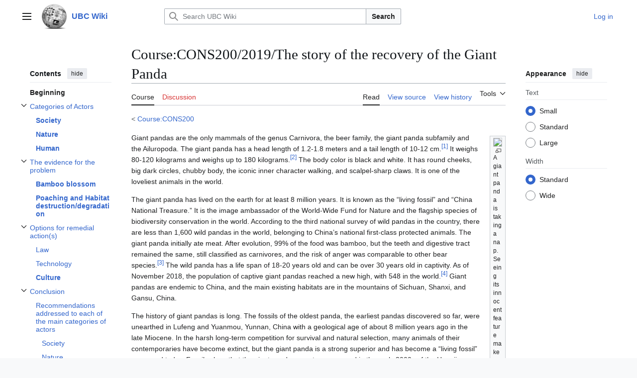

--- FILE ---
content_type: text/html; charset=UTF-8
request_url: https://wiki.ubc.ca/Course:CONS200/2019/The_story_of_the_recovery_of_the_Giant_Panda
body_size: 86486
content:
<!DOCTYPE html>
<html class="client-nojs vector-feature-language-in-header-enabled vector-feature-language-in-main-page-header-disabled vector-feature-sticky-header-disabled vector-feature-page-tools-pinned-disabled vector-feature-toc-pinned-clientpref-1 vector-feature-main-menu-pinned-disabled vector-feature-limited-width-clientpref-1 vector-feature-limited-width-content-enabled vector-feature-custom-font-size-clientpref-0 vector-feature-appearance-pinned-clientpref-1 vector-feature-night-mode-disabled skin-theme-clientpref-day vector-toc-available" lang="en" dir="ltr">
<head>
<meta charset="UTF-8">
<title>Course:CONS200/2019/The story of the recovery of the Giant Panda - UBC Wiki</title>
<script>(function(){var className="client-js vector-feature-language-in-header-enabled vector-feature-language-in-main-page-header-disabled vector-feature-sticky-header-disabled vector-feature-page-tools-pinned-disabled vector-feature-toc-pinned-clientpref-1 vector-feature-main-menu-pinned-disabled vector-feature-limited-width-clientpref-1 vector-feature-limited-width-content-enabled vector-feature-custom-font-size-clientpref-0 vector-feature-appearance-pinned-clientpref-1 vector-feature-night-mode-disabled skin-theme-clientpref-day vector-toc-available";var cookie=document.cookie.match(/(?:^|; )mediawikimwclientpreferences=([^;]+)/);if(cookie){cookie[1].split('%2C').forEach(function(pref){className=className.replace(new RegExp('(^| )'+pref.replace(/-clientpref-\w+$|[^\w-]+/g,'')+'-clientpref-\\w+( |$)'),'$1'+pref+'$2');});}document.documentElement.className=className;}());RLCONF={"wgBreakFrames":false,"wgSeparatorTransformTable":["",""],"wgDigitTransformTable":["",""],"wgDefaultDateFormat":"dmy","wgMonthNames":["","January","February","March","April","May","June","July","August","September","October","November","December"],"wgRequestId":"805848dd2a2336a5d9925032","wgCanonicalNamespace":"Course","wgCanonicalSpecialPageName":false,"wgNamespaceNumber":110,"wgPageName":"Course:CONS200/2019/The_story_of_the_recovery_of_the_Giant_Panda","wgTitle":"CONS200/2019/The story of the recovery of the Giant Panda","wgCurRevisionId":554553,"wgRevisionId":554553,"wgArticleId":88894,"wgIsArticle":true,"wgIsRedirect":false,"wgAction":"view","wgUserName":null,"wgUserGroups":["*"],"wgCategories":["CS1 maint: multiple names: authors list","CS1 errors: external links","Conservation","CONS200"],"wgPageViewLanguage":"en","wgPageContentLanguage":"en","wgPageContentModel":"wikitext","wgRelevantPageName":"Course:CONS200/2019/The_story_of_the_recovery_of_the_Giant_Panda","wgRelevantArticleId":88894,"wgIsProbablyEditable":false,"wgRelevantPageIsProbablyEditable":false,"wgRestrictionEdit":[],"wgRestrictionMove":[],"wgVisualEditor":{"pageLanguageCode":"en","pageLanguageDir":"ltr","pageVariantFallbacks":"en"},"wgCiteReferencePreviewsActive":true,"wgMediaViewerOnClick":true,"wgMediaViewerEnabledByDefault":true,"egMapsScriptPath":"/extensions/Maps/","egMapsDebugJS":false,"egMapsAvailableServices":["leaflet","googlemaps3"],"egMapsLeafletLayersApiKeys":{"MapBox":"","MapQuestOpen":"","Thunderforest":"","GeoportailFrance":""},"wgEditSubmitButtonLabelPublish":false};
RLSTATE={"site.styles":"ready","user.styles":"ready","user":"ready","user.options":"loading","ext.cite.styles":"ready","skins.vector.search.codex.styles":"ready","skins.vector.styles":"ready","skins.vector.icons":"ready","ext.visualEditor.desktopArticleTarget.noscript":"ready"};RLPAGEMODULES=["ext.cite.ux-enhancements","mediawiki.page.media","site","mediawiki.page.ready","mediawiki.toc","skins.vector.js","myUploadWizardResources","ext.visualEditor.desktopArticleTarget.init","ext.visualEditor.targetLoader","mmv.bootstrap"];</script>
<script>(RLQ=window.RLQ||[]).push(function(){mw.loader.impl(function(){return["user.options@12s5i",function($,jQuery,require,module){mw.user.tokens.set({"patrolToken":"+\\","watchToken":"+\\","csrfToken":"+\\"});
}];});});</script>
<link rel="stylesheet" href="/load.php?lang=en&amp;modules=ext.cite.styles%7Cext.visualEditor.desktopArticleTarget.noscript%7Cskins.vector.icons%2Cstyles%7Cskins.vector.search.codex.styles&amp;only=styles&amp;skin=vector-2022">
<script async="" src="/load.php?lang=en&amp;modules=startup&amp;only=scripts&amp;raw=1&amp;skin=vector-2022"></script>
<meta name="ResourceLoaderDynamicStyles" content="">
<link rel="stylesheet" href="/load.php?lang=en&amp;modules=site.styles&amp;only=styles&amp;skin=vector-2022">
<meta name="generator" content="MediaWiki 1.43.6">
<meta name="robots" content="max-image-preview:standard">
<meta name="format-detection" content="telephone=no">
<meta name="viewport" content="width=1120">
<link rel="search" type="application/opensearchdescription+xml" href="/rest.php/v1/search" title="UBC Wiki (en)">
<link rel="EditURI" type="application/rsd+xml" href="https://wiki.ubc.ca/api.php?action=rsd">
<link rel="alternate" type="application/atom+xml" title="UBC Wiki Atom feed" href="/index.php?title=Special:RecentChanges&amp;feed=atom">
</head>
<body class="skin--responsive skin-vector skin-vector-search-vue mediawiki ltr sitedir-ltr mw-hide-empty-elt ns-110 ns-subject page-Course_CONS200_2019_The_story_of_the_recovery_of_the_Giant_Panda rootpage-Course_CONS200 skin-vector-2022 action-view"><a class="mw-jump-link" href="#bodyContent">Jump to content</a>
<div class="vector-header-container">
	<header class="vector-header mw-header">
		<div class="vector-header-start">
			<nav class="vector-main-menu-landmark" aria-label="Site">
				
<div id="vector-main-menu-dropdown" class="vector-dropdown vector-main-menu-dropdown vector-button-flush-left vector-button-flush-right"  >
	<input type="checkbox" id="vector-main-menu-dropdown-checkbox" role="button" aria-haspopup="true" data-event-name="ui.dropdown-vector-main-menu-dropdown" class="vector-dropdown-checkbox "  aria-label="Main menu"  >
	<label id="vector-main-menu-dropdown-label" for="vector-main-menu-dropdown-checkbox" class="vector-dropdown-label cdx-button cdx-button--fake-button cdx-button--fake-button--enabled cdx-button--weight-quiet cdx-button--icon-only " aria-hidden="true"  ><span class="vector-icon mw-ui-icon-menu mw-ui-icon-wikimedia-menu"></span>

<span class="vector-dropdown-label-text">Main menu</span>
	</label>
	<div class="vector-dropdown-content">


				<div id="vector-main-menu-unpinned-container" class="vector-unpinned-container">
		
<div id="vector-main-menu" class="vector-main-menu vector-pinnable-element">
	<div
	class="vector-pinnable-header vector-main-menu-pinnable-header vector-pinnable-header-unpinned"
	data-feature-name="main-menu-pinned"
	data-pinnable-element-id="vector-main-menu"
	data-pinned-container-id="vector-main-menu-pinned-container"
	data-unpinned-container-id="vector-main-menu-unpinned-container"
>
	<div class="vector-pinnable-header-label">Main menu</div>
	<button class="vector-pinnable-header-toggle-button vector-pinnable-header-pin-button" data-event-name="pinnable-header.vector-main-menu.pin">move to sidebar</button>
	<button class="vector-pinnable-header-toggle-button vector-pinnable-header-unpin-button" data-event-name="pinnable-header.vector-main-menu.unpin">hide</button>
</div>

	
<div id="p-navigation" class="vector-menu mw-portlet mw-portlet-navigation"  >
	<div class="vector-menu-heading">
		Navigation
	</div>
	<div class="vector-menu-content">
		
		<ul class="vector-menu-content-list">
			
			<li id="n-Create-a-New-Page" class="mw-list-item"><a href="/UBC_Wiki:Create_a_New_Page"><span>Create a New Page</span></a></li><li id="n-mainpage" class="mw-list-item"><a href="/Main_Page" title="Visit the main page [z]" accesskey="z"><span>Main Page</span></a></li><li id="n-categories" class="mw-list-item"><a href="/Special:Categories"><span>Categories</span></a></li><li id="n-Contents" class="mw-list-item"><a href="/Special:AllPages"><span>Contents</span></a></li><li id="n-recentchanges" class="mw-list-item"><a href="/Special:RecentChanges" title="A list of recent changes in the wiki [r]" accesskey="r"><span>Recent changes</span></a></li><li id="n-Help-&amp;-Support" class="mw-list-item"><a href="/Help:Contents"><span>Help &amp; Support</span></a></li>
		</ul>
		
	</div>
</div>

	
	
<div id="p-Wiki_Spaces" class="vector-menu mw-portlet mw-portlet-Wiki_Spaces"  >
	<div class="vector-menu-heading">
		Wiki Spaces
	</div>
	<div class="vector-menu-content">
		
		<ul class="vector-menu-content-list">
			
			<li id="n-Main" class="mw-list-item"><a href="/Main_Space"><span>Main</span></a></li><li id="n-Course" class="mw-list-item"><a href="/Course"><span>Course</span></a></li><li id="n-Documentation" class="mw-list-item"><a href="/Documentation"><span>Documentation</span></a></li><li id="n-Sandbox" class="mw-list-item"><a href="/Sandbox"><span>Sandbox</span></a></li><li id="n-UBC-Wiki-Books" class="mw-list-item"><a href="/UBC_Wiki_Books"><span>UBC Wiki Books</span></a></li>
		</ul>
		
	</div>
</div>

</div>

				</div>

	</div>
</div>

		</nav>
			
<a href="/Main_Page" class="mw-logo">
	<img class="mw-logo-icon" src="/images/a/af/Ubcwiki_logo_icon.png" alt="" aria-hidden="true" height="50" width="50">
	<span class="mw-logo-container skin-invert">
		<strong class="mw-logo-wordmark">UBC Wiki</strong>
	</span>
</a>

		</div>
		<div class="vector-header-end">
			
<div id="p-search" role="search" class="vector-search-box-vue  vector-search-box-collapses vector-search-box-show-thumbnail vector-search-box-auto-expand-width vector-search-box">
	<a href="/Special:Search" class="cdx-button cdx-button--fake-button cdx-button--fake-button--enabled cdx-button--weight-quiet cdx-button--icon-only search-toggle" title="Search UBC Wiki [f]" accesskey="f"><span class="vector-icon mw-ui-icon-search mw-ui-icon-wikimedia-search"></span>

<span>Search</span>
	</a>
	<div class="vector-typeahead-search-container">
		<div class="cdx-typeahead-search cdx-typeahead-search--show-thumbnail cdx-typeahead-search--auto-expand-width">
			<form action="/index.php" id="searchform" class="cdx-search-input cdx-search-input--has-end-button">
				<div id="simpleSearch" class="cdx-search-input__input-wrapper"  data-search-loc="header-moved">
					<div class="cdx-text-input cdx-text-input--has-start-icon">
						<input
							class="cdx-text-input__input"
							 type="search" name="search" placeholder="Search UBC Wiki" aria-label="Search UBC Wiki" autocapitalize="sentences" title="Search UBC Wiki [f]" accesskey="f" id="searchInput"
							>
						<span class="cdx-text-input__icon cdx-text-input__start-icon"></span>
					</div>
					<input type="hidden" name="title" value="Special:Search">
				</div>
				<button class="cdx-button cdx-search-input__end-button">Search</button>
			</form>
		</div>
	</div>
</div>

			<nav class="vector-user-links vector-user-links-wide" aria-label="Personal tools">
	<div class="vector-user-links-main">
	
<div id="p-vector-user-menu-preferences" class="vector-menu mw-portlet emptyPortlet"  >
	<div class="vector-menu-content">
		
		<ul class="vector-menu-content-list">
			
			
		</ul>
		
	</div>
</div>

	
<div id="p-vector-user-menu-userpage" class="vector-menu mw-portlet emptyPortlet"  >
	<div class="vector-menu-content">
		
		<ul class="vector-menu-content-list">
			
			
		</ul>
		
	</div>
</div>

	<nav class="vector-appearance-landmark" aria-label="Appearance">
		
<div id="vector-appearance-dropdown" class="vector-dropdown "  title="Change the appearance of the page&#039;s font size, width, and color" >
	<input type="checkbox" id="vector-appearance-dropdown-checkbox" role="button" aria-haspopup="true" data-event-name="ui.dropdown-vector-appearance-dropdown" class="vector-dropdown-checkbox "  aria-label="Appearance"  >
	<label id="vector-appearance-dropdown-label" for="vector-appearance-dropdown-checkbox" class="vector-dropdown-label cdx-button cdx-button--fake-button cdx-button--fake-button--enabled cdx-button--weight-quiet cdx-button--icon-only " aria-hidden="true"  ><span class="vector-icon mw-ui-icon-appearance mw-ui-icon-wikimedia-appearance"></span>

<span class="vector-dropdown-label-text">Appearance</span>
	</label>
	<div class="vector-dropdown-content">


			<div id="vector-appearance-unpinned-container" class="vector-unpinned-container">
				
			</div>
		
	</div>
</div>

	</nav>
	
<div id="p-vector-user-menu-notifications" class="vector-menu mw-portlet emptyPortlet"  >
	<div class="vector-menu-content">
		
		<ul class="vector-menu-content-list">
			
			
		</ul>
		
	</div>
</div>

	
<div id="p-vector-user-menu-overflow" class="vector-menu mw-portlet"  >
	<div class="vector-menu-content">
		
		<ul class="vector-menu-content-list">
			<li id="pt-login-2" class="user-links-collapsible-item mw-list-item user-links-collapsible-item"><a data-mw="interface" href="/index.php?title=Special:UserLogin&amp;returnto=Course%3ACONS200%2F2019%2FThe+story+of+the+recovery+of+the+Giant+Panda" title="You are encouraged to log in; however, it is not mandatory [o]" accesskey="o" class=""><span>Log in</span></a>
</li>

			
		</ul>
		
	</div>
</div>

	</div>
	
<div id="vector-user-links-dropdown" class="vector-dropdown vector-user-menu vector-button-flush-right vector-user-menu-logged-out user-links-collapsible-item"  title="More options" >
	<input type="checkbox" id="vector-user-links-dropdown-checkbox" role="button" aria-haspopup="true" data-event-name="ui.dropdown-vector-user-links-dropdown" class="vector-dropdown-checkbox "  aria-label="Personal tools"  >
	<label id="vector-user-links-dropdown-label" for="vector-user-links-dropdown-checkbox" class="vector-dropdown-label cdx-button cdx-button--fake-button cdx-button--fake-button--enabled cdx-button--weight-quiet cdx-button--icon-only " aria-hidden="true"  ><span class="vector-icon mw-ui-icon-ellipsis mw-ui-icon-wikimedia-ellipsis"></span>

<span class="vector-dropdown-label-text">Personal tools</span>
	</label>
	<div class="vector-dropdown-content">


		
<div id="p-personal" class="vector-menu mw-portlet mw-portlet-personal user-links-collapsible-item"  title="User menu" >
	<div class="vector-menu-content">
		
		<ul class="vector-menu-content-list">
			
			<li id="pt-login" class="user-links-collapsible-item mw-list-item"><a href="/index.php?title=Special:UserLogin&amp;returnto=Course%3ACONS200%2F2019%2FThe+story+of+the+recovery+of+the+Giant+Panda" title="You are encouraged to log in; however, it is not mandatory [o]" accesskey="o"><span class="vector-icon mw-ui-icon-logIn mw-ui-icon-wikimedia-logIn"></span> <span>Log in</span></a></li>
		</ul>
		
	</div>
</div>

	
	</div>
</div>

</nav>

		</div>
	</header>
</div>
<div class="mw-page-container">
	<div class="mw-page-container-inner">
		<div class="vector-sitenotice-container">
			<div id="siteNotice"></div>
		</div>
		<div class="vector-column-start">
			<div class="vector-main-menu-container">
		<div id="mw-navigation">
			<nav id="mw-panel" class="vector-main-menu-landmark" aria-label="Site">
				<div id="vector-main-menu-pinned-container" class="vector-pinned-container">
				
				</div>
		</nav>
		</div>
	</div>
	<div class="vector-sticky-pinned-container">
				<nav id="mw-panel-toc" aria-label="Contents" data-event-name="ui.sidebar-toc" class="mw-table-of-contents-container vector-toc-landmark">
					<div id="vector-toc-pinned-container" class="vector-pinned-container">
					<div id="vector-toc" class="vector-toc vector-pinnable-element">
	<div
	class="vector-pinnable-header vector-toc-pinnable-header vector-pinnable-header-pinned"
	data-feature-name="toc-pinned"
	data-pinnable-element-id="vector-toc"
	
	
>
	<h2 class="vector-pinnable-header-label">Contents</h2>
	<button class="vector-pinnable-header-toggle-button vector-pinnable-header-pin-button" data-event-name="pinnable-header.vector-toc.pin">move to sidebar</button>
	<button class="vector-pinnable-header-toggle-button vector-pinnable-header-unpin-button" data-event-name="pinnable-header.vector-toc.unpin">hide</button>
</div>


	<ul class="vector-toc-contents" id="mw-panel-toc-list">
		<li id="toc-mw-content-text"
			class="vector-toc-list-item vector-toc-level-1">
			<a href="#" class="vector-toc-link">
				<div class="vector-toc-text">Beginning</div>
			</a>
		</li>
		<li id="toc-Categories_of_Actors"
		class="vector-toc-list-item vector-toc-level-1 vector-toc-list-item-expanded">
		<a class="vector-toc-link" href="#Categories_of_Actors">
			<div class="vector-toc-text">
				<span class="vector-toc-numb">1</span>
				<span>Categories of Actors</span>
			</div>
		</a>
		
			<button aria-controls="toc-Categories_of_Actors-sublist" class="cdx-button cdx-button--weight-quiet cdx-button--icon-only vector-toc-toggle">
				<span class="vector-icon mw-ui-icon-wikimedia-expand"></span>
				<span>Toggle Categories of Actors subsection</span>
			</button>
		
		<ul id="toc-Categories_of_Actors-sublist" class="vector-toc-list">
			<li id="toc-Society"
			class="vector-toc-list-item vector-toc-level-2">
			<a class="vector-toc-link" href="#Society">
				<div class="vector-toc-text">
					<span class="vector-toc-numb">1.1</span>
					<span><b>Society</b></span>
				</div>
			</a>
			
			<ul id="toc-Society-sublist" class="vector-toc-list">
			</ul>
		</li>
		<li id="toc-Nature"
			class="vector-toc-list-item vector-toc-level-2">
			<a class="vector-toc-link" href="#Nature">
				<div class="vector-toc-text">
					<span class="vector-toc-numb">1.2</span>
					<span><b>Nature</b></span>
				</div>
			</a>
			
			<ul id="toc-Nature-sublist" class="vector-toc-list">
			</ul>
		</li>
		<li id="toc-Human"
			class="vector-toc-list-item vector-toc-level-2">
			<a class="vector-toc-link" href="#Human">
				<div class="vector-toc-text">
					<span class="vector-toc-numb">1.3</span>
					<span><b>Human</b></span>
				</div>
			</a>
			
			<ul id="toc-Human-sublist" class="vector-toc-list">
			</ul>
		</li>
	</ul>
	</li>
	<li id="toc-The_evidence_for_the_problem"
		class="vector-toc-list-item vector-toc-level-1 vector-toc-list-item-expanded">
		<a class="vector-toc-link" href="#The_evidence_for_the_problem">
			<div class="vector-toc-text">
				<span class="vector-toc-numb">2</span>
				<span>The evidence for the problem</span>
			</div>
		</a>
		
			<button aria-controls="toc-The_evidence_for_the_problem-sublist" class="cdx-button cdx-button--weight-quiet cdx-button--icon-only vector-toc-toggle">
				<span class="vector-icon mw-ui-icon-wikimedia-expand"></span>
				<span>Toggle The evidence for the problem subsection</span>
			</button>
		
		<ul id="toc-The_evidence_for_the_problem-sublist" class="vector-toc-list">
			<li id="toc-Bamboo_blossom"
			class="vector-toc-list-item vector-toc-level-2">
			<a class="vector-toc-link" href="#Bamboo_blossom">
				<div class="vector-toc-text">
					<span class="vector-toc-numb">2.1</span>
					<span><b>Bamboo blossom</b></span>
				</div>
			</a>
			
			<ul id="toc-Bamboo_blossom-sublist" class="vector-toc-list">
			</ul>
		</li>
		<li id="toc-Poaching_and_Habitat_destruction/degradation"
			class="vector-toc-list-item vector-toc-level-2">
			<a class="vector-toc-link" href="#Poaching_and_Habitat_destruction/degradation">
				<div class="vector-toc-text">
					<span class="vector-toc-numb">2.2</span>
					<span><b>Poaching and Habitat destruction/degradation</b></span>
				</div>
			</a>
			
			<ul id="toc-Poaching_and_Habitat_destruction/degradation-sublist" class="vector-toc-list">
			</ul>
		</li>
	</ul>
	</li>
	<li id="toc-Options_for_remedial_action(s)"
		class="vector-toc-list-item vector-toc-level-1 vector-toc-list-item-expanded">
		<a class="vector-toc-link" href="#Options_for_remedial_action(s)">
			<div class="vector-toc-text">
				<span class="vector-toc-numb">3</span>
				<span>Options for remedial action(s)</span>
			</div>
		</a>
		
			<button aria-controls="toc-Options_for_remedial_action(s)-sublist" class="cdx-button cdx-button--weight-quiet cdx-button--icon-only vector-toc-toggle">
				<span class="vector-icon mw-ui-icon-wikimedia-expand"></span>
				<span>Toggle Options for remedial action(s) subsection</span>
			</button>
		
		<ul id="toc-Options_for_remedial_action(s)-sublist" class="vector-toc-list">
			<li id="toc-Law"
			class="vector-toc-list-item vector-toc-level-2">
			<a class="vector-toc-link" href="#Law">
				<div class="vector-toc-text">
					<span class="vector-toc-numb">3.1</span>
					<span>Law</span>
				</div>
			</a>
			
			<ul id="toc-Law-sublist" class="vector-toc-list">
			</ul>
		</li>
		<li id="toc-Technology"
			class="vector-toc-list-item vector-toc-level-2">
			<a class="vector-toc-link" href="#Technology">
				<div class="vector-toc-text">
					<span class="vector-toc-numb">3.2</span>
					<span>Technology</span>
				</div>
			</a>
			
			<ul id="toc-Technology-sublist" class="vector-toc-list">
			</ul>
		</li>
		<li id="toc-Culture"
			class="vector-toc-list-item vector-toc-level-2">
			<a class="vector-toc-link" href="#Culture">
				<div class="vector-toc-text">
					<span class="vector-toc-numb">3.3</span>
					<span><b>Culture</b></span>
				</div>
			</a>
			
			<ul id="toc-Culture-sublist" class="vector-toc-list">
			</ul>
		</li>
	</ul>
	</li>
	<li id="toc-Conclusion"
		class="vector-toc-list-item vector-toc-level-1 vector-toc-list-item-expanded">
		<a class="vector-toc-link" href="#Conclusion">
			<div class="vector-toc-text">
				<span class="vector-toc-numb">4</span>
				<span>Conclusion</span>
			</div>
		</a>
		
			<button aria-controls="toc-Conclusion-sublist" class="cdx-button cdx-button--weight-quiet cdx-button--icon-only vector-toc-toggle">
				<span class="vector-icon mw-ui-icon-wikimedia-expand"></span>
				<span>Toggle Conclusion subsection</span>
			</button>
		
		<ul id="toc-Conclusion-sublist" class="vector-toc-list">
			<li id="toc-Recommendations_addressed_to_each_of_the_main_categories_of_actors"
			class="vector-toc-list-item vector-toc-level-2">
			<a class="vector-toc-link" href="#Recommendations_addressed_to_each_of_the_main_categories_of_actors">
				<div class="vector-toc-text">
					<span class="vector-toc-numb">4.1</span>
					<span>Recommendations addressed to each of the main categories of actors</span>
				</div>
			</a>
			
			<ul id="toc-Recommendations_addressed_to_each_of_the_main_categories_of_actors-sublist" class="vector-toc-list">
				<li id="toc-Society_2"
			class="vector-toc-list-item vector-toc-level-3">
			<a class="vector-toc-link" href="#Society_2">
				<div class="vector-toc-text">
					<span class="vector-toc-numb">4.1.1</span>
					<span>Society</span>
				</div>
			</a>
			
			<ul id="toc-Society_2-sublist" class="vector-toc-list">
			</ul>
		</li>
		<li id="toc-Nature_2"
			class="vector-toc-list-item vector-toc-level-3">
			<a class="vector-toc-link" href="#Nature_2">
				<div class="vector-toc-text">
					<span class="vector-toc-numb">4.1.2</span>
					<span>Nature</span>
				</div>
			</a>
			
			<ul id="toc-Nature_2-sublist" class="vector-toc-list">
				<li id="toc-Human_2"
			class="vector-toc-list-item vector-toc-level-4">
			<a class="vector-toc-link" href="#Human_2">
				<div class="vector-toc-text">
					<span class="vector-toc-numb">4.1.2.1</span>
					<span>Human</span>
				</div>
			</a>
			
			<ul id="toc-Human_2-sublist" class="vector-toc-list">
			</ul>
		</li>
	</ul>
		</li>
	</ul>
		</li>
	</ul>
	</li>
	<li id="toc-References"
		class="vector-toc-list-item vector-toc-level-1 vector-toc-list-item-expanded">
		<a class="vector-toc-link" href="#References">
			<div class="vector-toc-text">
				<span class="vector-toc-numb">5</span>
				<span>References</span>
			</div>
		</a>
		
		<ul id="toc-References-sublist" class="vector-toc-list">
		</ul>
	</li>
</ul>
</div>

					</div>
		</nav>
			</div>
		</div>
		<div class="mw-content-container">
			<main id="content" class="mw-body">
				<header class="mw-body-header vector-page-titlebar">
					<nav aria-label="Contents" class="vector-toc-landmark">
						
<div id="vector-page-titlebar-toc" class="vector-dropdown vector-page-titlebar-toc vector-button-flush-left"  >
	<input type="checkbox" id="vector-page-titlebar-toc-checkbox" role="button" aria-haspopup="true" data-event-name="ui.dropdown-vector-page-titlebar-toc" class="vector-dropdown-checkbox "  aria-label="Toggle the table of contents"  >
	<label id="vector-page-titlebar-toc-label" for="vector-page-titlebar-toc-checkbox" class="vector-dropdown-label cdx-button cdx-button--fake-button cdx-button--fake-button--enabled cdx-button--weight-quiet cdx-button--icon-only " aria-hidden="true"  ><span class="vector-icon mw-ui-icon-listBullet mw-ui-icon-wikimedia-listBullet"></span>

<span class="vector-dropdown-label-text">Toggle the table of contents</span>
	</label>
	<div class="vector-dropdown-content">


							<div id="vector-page-titlebar-toc-unpinned-container" class="vector-unpinned-container">
			</div>
		
	</div>
</div>

					</nav>
					<h1 id="firstHeading" class="firstHeading mw-first-heading"><span class="mw-page-title-namespace">Course</span><span class="mw-page-title-separator">:</span><span class="mw-page-title-main">CONS200/2019/The story of the recovery of the Giant Panda</span></h1>
				</header>
				<div class="vector-page-toolbar">
					<div class="vector-page-toolbar-container">
						<div id="left-navigation">
							<nav aria-label="Namespaces">
								
<div id="p-associated-pages" class="vector-menu vector-menu-tabs mw-portlet mw-portlet-associated-pages"  >
	<div class="vector-menu-content">
		
		<ul class="vector-menu-content-list">
			
			<li id="ca-nstab-course" class="selected vector-tab-noicon mw-list-item"><a href="/Course:CONS200/2019/The_story_of_the_recovery_of_the_Giant_Panda" title="View the subject page [c]" accesskey="c"><span>Course</span></a></li><li id="ca-talk" class="new vector-tab-noicon mw-list-item"><a href="/index.php?title=Course_talk:CONS200/2019/The_story_of_the_recovery_of_the_Giant_Panda&amp;action=edit&amp;redlink=1" rel="discussion" class="new" title="Discussion about the content page (page does not exist) [t]" accesskey="t"><span>Discussion</span></a></li>
		</ul>
		
	</div>
</div>

								
<div id="vector-variants-dropdown" class="vector-dropdown emptyPortlet"  >
	<input type="checkbox" id="vector-variants-dropdown-checkbox" role="button" aria-haspopup="true" data-event-name="ui.dropdown-vector-variants-dropdown" class="vector-dropdown-checkbox " aria-label="Change language variant"   >
	<label id="vector-variants-dropdown-label" for="vector-variants-dropdown-checkbox" class="vector-dropdown-label cdx-button cdx-button--fake-button cdx-button--fake-button--enabled cdx-button--weight-quiet" aria-hidden="true"  ><span class="vector-dropdown-label-text">English</span>
	</label>
	<div class="vector-dropdown-content">


					
<div id="p-variants" class="vector-menu mw-portlet mw-portlet-variants emptyPortlet"  >
	<div class="vector-menu-content">
		
		<ul class="vector-menu-content-list">
			
			
		</ul>
		
	</div>
</div>

				
	</div>
</div>

							</nav>
						</div>
						<div id="right-navigation" class="vector-collapsible">
							<nav aria-label="Views">
								
<div id="p-views" class="vector-menu vector-menu-tabs mw-portlet mw-portlet-views"  >
	<div class="vector-menu-content">
		
		<ul class="vector-menu-content-list">
			
			<li id="ca-view" class="selected vector-tab-noicon mw-list-item"><a href="/Course:CONS200/2019/The_story_of_the_recovery_of_the_Giant_Panda"><span>Read</span></a></li><li id="ca-viewsource" class="vector-tab-noicon mw-list-item"><a href="/index.php?title=Course:CONS200/2019/The_story_of_the_recovery_of_the_Giant_Panda&amp;action=edit" title="This page is protected.&#10;You can view its source [e]" accesskey="e"><span>View source</span></a></li><li id="ca-history" class="vector-tab-noicon mw-list-item"><a href="/index.php?title=Course:CONS200/2019/The_story_of_the_recovery_of_the_Giant_Panda&amp;action=history" title="Past revisions of this page [h]" accesskey="h"><span>View history</span></a></li>
		</ul>
		
	</div>
</div>

							</nav>
				
							<nav class="vector-page-tools-landmark" aria-label="Page tools">
								
<div id="vector-page-tools-dropdown" class="vector-dropdown vector-page-tools-dropdown"  >
	<input type="checkbox" id="vector-page-tools-dropdown-checkbox" role="button" aria-haspopup="true" data-event-name="ui.dropdown-vector-page-tools-dropdown" class="vector-dropdown-checkbox "  aria-label="Tools"  >
	<label id="vector-page-tools-dropdown-label" for="vector-page-tools-dropdown-checkbox" class="vector-dropdown-label cdx-button cdx-button--fake-button cdx-button--fake-button--enabled cdx-button--weight-quiet" aria-hidden="true"  ><span class="vector-dropdown-label-text">Tools</span>
	</label>
	<div class="vector-dropdown-content">


									<div id="vector-page-tools-unpinned-container" class="vector-unpinned-container">
						
<div id="vector-page-tools" class="vector-page-tools vector-pinnable-element">
	<div
	class="vector-pinnable-header vector-page-tools-pinnable-header vector-pinnable-header-unpinned"
	data-feature-name="page-tools-pinned"
	data-pinnable-element-id="vector-page-tools"
	data-pinned-container-id="vector-page-tools-pinned-container"
	data-unpinned-container-id="vector-page-tools-unpinned-container"
>
	<div class="vector-pinnable-header-label">Tools</div>
	<button class="vector-pinnable-header-toggle-button vector-pinnable-header-pin-button" data-event-name="pinnable-header.vector-page-tools.pin">move to sidebar</button>
	<button class="vector-pinnable-header-toggle-button vector-pinnable-header-unpin-button" data-event-name="pinnable-header.vector-page-tools.unpin">hide</button>
</div>

	
<div id="p-cactions" class="vector-menu mw-portlet mw-portlet-cactions emptyPortlet vector-has-collapsible-items"  title="More options" >
	<div class="vector-menu-heading">
		Actions
	</div>
	<div class="vector-menu-content">
		
		<ul class="vector-menu-content-list">
			
			<li id="ca-more-view" class="selected vector-more-collapsible-item mw-list-item"><a href="/Course:CONS200/2019/The_story_of_the_recovery_of_the_Giant_Panda"><span>Read</span></a></li><li id="ca-more-viewsource" class="vector-more-collapsible-item mw-list-item"><a href="/index.php?title=Course:CONS200/2019/The_story_of_the_recovery_of_the_Giant_Panda&amp;action=edit"><span>View source</span></a></li><li id="ca-more-history" class="vector-more-collapsible-item mw-list-item"><a href="/index.php?title=Course:CONS200/2019/The_story_of_the_recovery_of_the_Giant_Panda&amp;action=history"><span>View history</span></a></li>
		</ul>
		
	</div>
</div>

<div id="p-tb" class="vector-menu mw-portlet mw-portlet-tb"  >
	<div class="vector-menu-heading">
		General
	</div>
	<div class="vector-menu-content">
		
		<ul class="vector-menu-content-list">
			
			<li id="t-whatlinkshere" class="mw-list-item"><a href="/Special:WhatLinksHere/Course:CONS200/2019/The_story_of_the_recovery_of_the_Giant_Panda" title="A list of all wiki pages that link here [j]" accesskey="j"><span>What links here</span></a></li><li id="t-recentchangeslinked" class="mw-list-item"><a href="/Special:RecentChangesLinked/Course:CONS200/2019/The_story_of_the_recovery_of_the_Giant_Panda" rel="nofollow" title="Recent changes in pages linked from this page [k]" accesskey="k"><span>Related changes</span></a></li><li id="t-upload" class="mw-list-item"><a href="/Special:UploadWizard" title="Upload files [u]" accesskey="u"><span>Upload file</span></a></li><li id="t-specialpages" class="mw-list-item"><a href="/Special:SpecialPages" title="A list of all special pages [q]" accesskey="q"><span>Special pages</span></a></li><li id="t-print" class="mw-list-item"><a href="javascript:print();" rel="alternate" title="Printable version of this page [p]" accesskey="p"><span>Printable version</span></a></li><li id="t-permalink" class="mw-list-item"><a href="/index.php?title=Course:CONS200/2019/The_story_of_the_recovery_of_the_Giant_Panda&amp;oldid=554553" title="Permanent link to this revision of this page"><span>Permanent link</span></a></li><li id="t-info" class="mw-list-item"><a href="/index.php?title=Course:CONS200/2019/The_story_of_the_recovery_of_the_Giant_Panda&amp;action=info" title="More information about this page"><span>Page information</span></a></li><li id="embed-page" class="mw-list-item"><a href="#" onclick="if($(&quot;#article_embed&quot;).length == 0) {$(&quot;#embed-page&quot;).parent().append(&#039;&lt;div id=&quot;article_embed&quot;&gt;&lt;span style=&quot;font-size:10px;&quot;&gt;Canvas:&lt;/span&gt;&lt;textarea style=&quot;margin:0; width:95%;font-size:10px; height:120px;&quot; onClick=&quot;this.select();&quot;&gt;&lt;iframe style=&quot;height: 100vh; width: 100%; border: 0 none;&quot; src=&quot;https://wiki.ubc.ca/index.php/Course%3ACONS200%2F2019%2FThe_story_of_the_recovery_of_the_Giant_Panda?action=render&quot;&gt;&lt;/iframe&gt;&lt;/textarea&gt;&lt;br/&gt;&lt;span style=&quot;font-size:10px;&quot;&gt;Others:&lt;/span&gt;&lt;textarea style=&quot;margin:0; width:95%;font-size:10px; height:120px;&quot; onClick=&quot;this.select();&quot;&gt;&lt;script type=&quot;text/javascript&quot;&gt;document.write(\&#039;&lt;script type=&quot;text/javascript&quot; charset=&quot;utf-8&quot; src=&quot;https://wiki.ubc.ca/extensions/EmbedPage/getPage.php?title=/index.php/Course%3ACONS200%2F2019%2FThe_story_of_the_recovery_of_the_Giant_Panda&amp;referer=&#039; + document.location.href + &#039; &quot;&gt;&lt;\/script&gt;\&#039;);&lt;/script&gt;&lt;/textarea&gt;&lt;/div&gt;&#039;);} else {$(&#039;#article_embed&#039;).toggle();}; return false;"><span>Embed Page</span></a></li>
		</ul>
		
	</div>
</div>

</div>

									</div>
				
	</div>
</div>

							</nav>
						</div>
					</div>
				</div>
				<div class="vector-column-end">
					<div class="vector-sticky-pinned-container">
						<nav class="vector-page-tools-landmark" aria-label="Page tools">
							<div id="vector-page-tools-pinned-container" class="vector-pinned-container">
				
							</div>
		</nav>
						<nav class="vector-appearance-landmark" aria-label="Appearance">
							<div id="vector-appearance-pinned-container" class="vector-pinned-container">
				<div id="vector-appearance" class="vector-appearance vector-pinnable-element">
	<div
	class="vector-pinnable-header vector-appearance-pinnable-header vector-pinnable-header-pinned"
	data-feature-name="appearance-pinned"
	data-pinnable-element-id="vector-appearance"
	data-pinned-container-id="vector-appearance-pinned-container"
	data-unpinned-container-id="vector-appearance-unpinned-container"
>
	<div class="vector-pinnable-header-label">Appearance</div>
	<button class="vector-pinnable-header-toggle-button vector-pinnable-header-pin-button" data-event-name="pinnable-header.vector-appearance.pin">move to sidebar</button>
	<button class="vector-pinnable-header-toggle-button vector-pinnable-header-unpin-button" data-event-name="pinnable-header.vector-appearance.unpin">hide</button>
</div>


</div>

							</div>
		</nav>
					</div>
				</div>
				<div id="bodyContent" class="vector-body" aria-labelledby="firstHeading" data-mw-ve-target-container>
					<div class="vector-body-before-content">
							<div class="mw-indicators">
		</div>

						<div id="siteSub" class="noprint">From UBC Wiki</div>
					</div>
					<div id="contentSub"><div id="mw-content-subtitle"><div class="subpages">&lt; <bdi dir="ltr"><a href="/Course:CONS200" title="Course:CONS200">Course:CONS200</a></bdi></div></div></div>
					
					
					<div id="mw-content-text" class="mw-body-content"><div class="mw-content-ltr mw-parser-output" lang="en" dir="ltr"><figure class="mw-default-size" typeof="mw:File/Thumb"><a href="/File:Giant_panda.jpg" class="mw-file-description"><img src="https://upload.wikimedia.org/wikipedia/commons/thumb/2/29/Giant_panda.jpg/330px-Giant_panda.jpg" decoding="async" width="300" height="225" class="mw-file-element" srcset="https://upload.wikimedia.org/wikipedia/commons/thumb/2/29/Giant_panda.jpg/500px-Giant_panda.jpg 1.5x, https://upload.wikimedia.org/wikipedia/commons/thumb/2/29/Giant_panda.jpg/960px-Giant_panda.jpg 2x" data-file-width="2048" data-file-height="1536" /></a><figcaption> A giant panda is taking a nap. Seeing its innocent feature makes people feel guilty for endangering them. </figcaption></figure>
<p>Giant pandas are the only mammals of the genus Carnivora, the beer family, the giant panda subfamily and the Ailuropoda. The giant panda has a head length of 1.2-1.8 meters and a tail length of 10-12 cm.<sup id="cite&#95;ref-1" class="reference"><a href="#cite_note-1"><span class="cite-bracket">&#91;</span>1<span class="cite-bracket">&#93;</span></a></sup> It weighs 80-120 kilograms and weighs up to 180 kilograms.<sup id="cite&#95;ref-2" class="reference"><a href="#cite_note-2"><span class="cite-bracket">&#91;</span>2<span class="cite-bracket">&#93;</span></a></sup> The body color is black and white. It has round cheeks, big dark circles, chubby body, the iconic inner character walking, and scalpel-sharp claws. It is one of the loveliest animals in the world.  
</p><p>The giant panda has lived on the earth for at least 8 million years. It is known as the “living fossil” and “China National Treasure.” It is the image ambassador of the World-Wide Fund for Nature and the flagship species of biodiversity conservation in the world. According to the third national survey of wild pandas in the country, there are less than 1,600 wild pandas in the world, belonging to China’s national first-class protected animals. The giant panda initially ate meat. After evolution, 99% of the food was bamboo, but the teeth and digestive tract remained the same, still classified as carnivores, and the risk of anger was comparable to other bear species.<sup id="cite&#95;ref-3" class="reference"><a href="#cite_note-3"><span class="cite-bracket">&#91;</span>3<span class="cite-bracket">&#93;</span></a></sup> The wild panda has a life span of 18-20 years old and can be over 30 years old in captivity. As of November 2018, the population of captive giant pandas reached a new high, with 548 in the world.<sup id="cite&#95;ref-4" class="reference"><a href="#cite_note-4"><span class="cite-bracket">&#91;</span>4<span class="cite-bracket">&#93;</span></a></sup> Giant pandas are endemic to China, and the main existing habitats are in the mountains of Sichuan, Shanxi, and Gansu, China.
</p><p>The history of giant pandas is long. The fossils of the oldest panda, the earliest pandas discovered so far, were unearthed in Lufeng and Yuanmou, Yunnan, China with a geological age of about 8 million years ago in the late Miocene. In the harsh long-term competition for survival and natural selection, many animals of their contemporaries have become extinct, but the giant panda is a strong superior and has become a “living fossil” preserved today. Fossils show that the giant panda ancestors appeared in the early 2000s of the Hongji period. Hundreds of thousands of years ago, it was the peak period of giant pandas. It belongs to the saber-toothed paleontology group. The habitat of giant pandas covered most of eastern and southern China, north to Beijing, south to southern Myanmar and northern Vietnam. Fossils are usually found in temperate or subtropical forests at altitudes of 500-700 meters. Later, the animals of the same period were extinct, but the giant pandas have survived to this day and maintain their original features. 
</p><p>The flagship species refer to species that attract public attention. The selection of the flagship species is not entirely based on the importance of ecology, but rather on its public appeal and appeal. The panda is the most typical flagship species. If the giant panda is extinct, it can give a massive awakening to all the caregivers of the world. Using flagship species to protect other species and local ecosystems may not be as easy and optimistic as we think. 
</p>
<meta property="mw:PageProp/toc" />
<h2><span class="mw-headline" id="Categories_of_Actors">Categories of Actors</span></h2>
<figure class="mw-default-size mw-halign-right" typeof="mw:File/Thumb"><a href="/File:Crepuscular_Rays_in_GGP.jpg" class="mw-file-description"><img src="https://upload.wikimedia.org/wikipedia/commons/thumb/3/3a/Crepuscular_Rays_in_GGP.jpg/330px-Crepuscular_Rays_in_GGP.jpg" decoding="async" width="300" height="260" class="mw-file-element" srcset="https://upload.wikimedia.org/wikipedia/commons/thumb/3/3a/Crepuscular_Rays_in_GGP.jpg/500px-Crepuscular_Rays_in_GGP.jpg 1.5x, https://upload.wikimedia.org/wikipedia/commons/thumb/3/3a/Crepuscular_Rays_in_GGP.jpg/960px-Crepuscular_Rays_in_GGP.jpg 2x" data-file-width="2200" data-file-height="1908" /></a><figcaption>Images from <a rel="nofollow" class="external text" href="https://commons.wikimedia.org/wiki/Main_Page">Wikimedia Commons</a> can be embedded easily.</figcaption></figure>
<h3><span class="mw-headline" id="Society"><b>Society</b></span></h3>
<p>Giant panda is known as a special flagship species in China due to its adorable appearance and behaviors. Giant panda has been loved by a great number of people all over the world since China started sending pandas to different regions in the world<sup id="cite&#95;ref-5" class="reference"><a href="#cite_note-5"><span class="cite-bracket">&#91;</span>5<span class="cite-bracket">&#93;</span></a></sup>. 
</p><p>In other words, panda also has a significant cultural and political meaning, which means there is an unavoidable linkage between China and giant panda. Every time when people visit pandas in zoo, they realize pandas come from China and this is called cultural impression. The decreasing number of giant panda will bring an image crisis to China since panda is the representative of China in cultural and political aspects. Thus, extinction of giant panda is a huge strike towards Chinese society.
</p>
<h3><span class="mw-headline" id="Nature"><b>Nature</b></span></h3>
<p>Giant panda always found in remote regions of central China, which are mountainous areas.<sup id="cite&#95;ref-6" class="reference"><a href="#cite_note-6"><span class="cite-bracket">&#91;</span>6<span class="cite-bracket">&#93;</span></a></sup> The central and mountainous part of China is a habitat for many wild animals and plants due to its climate and terrain. Giant panda as a part of biosphere, its existence close with other species which also live on the same habitat tightly. This is simply because people stopped extracting panda’s habitat since the early 1960s for protecting giant pandas.<sup id="cite&#95;ref-7" class="reference"><a href="#cite_note-7"><span class="cite-bracket">&#91;</span>7<span class="cite-bracket">&#93;</span></a></sup> 
</p><p>As a result of it, farm land decreased and more forests and mountains were protected. Not only giant panda, other animals also got their habitat back. In addition, the extinction of giant panda will lead to the loss of gene pool for nature. Every species has different and unique genotype, which means extinction will reduce nature gene pool’s size. Thus, recovery of giant pandas has a huge positive impact towards nature.
</p>
<h3><span class="mw-headline" id="Human"><b>Human</b></span></h3>
<p>There isn’t a close link between giant panda and humans. However, since giant panda can bring psychological comfort to mankind, the extinction of giant panda may influence some people's emotions. Their extinction may not be of much concern to human, yet research has shown that many other endangered species could be negatively influenced due to the extinction of giant pandas.<sup id="cite&#95;ref-8" class="reference"><a href="#cite_note-8"><span class="cite-bracket">&#91;</span>8<span class="cite-bracket">&#93;</span></a></sup> The major habitat for endangered species in China is Sichuan, where giant pandas reside. If giant pandas become extinct, a major disturbance will happen within the habitat, which will result in habitat degradation, loss in biodiversity, forest degradation or worse, ultimately affecting the global climate.<sup id="cite&#95;ref-9" class="reference"><a href="#cite_note-9"><span class="cite-bracket">&#91;</span>9<span class="cite-bracket">&#93;</span></a></sup> In short, people may not see a instant effect of the extinction of giant pandas, but it will devastate the world in the long run.
</p>
<h2><span class="mw-headline" id="The_evidence_for_the_problem">The evidence for the problem</span></h2>
<h3><span class="mw-headline" id="Bamboo_blossom"><b>Bamboo blossom</b></span></h3>
<p>Bamboo blossom is a natural phenomenon that happens every 10 to 100 years. This rare occurrence essentially causes the death of bamboos, often on a large scale. The drastic change is not easy to overcome since bamboo is a staple diet for the Giant Panda. It takes about 20 years of regrowth in order for the bamboo to able to sustain the nutritional need of the entire Giant Panda population<sup id="cite&#95;ref-10" class="reference"><a href="#cite_note-10"><span class="cite-bracket">&#91;</span>10<span class="cite-bracket">&#93;</span></a></sup>. 
</p><p>Consequently, the bamboo subtle regeneration process forces the panda to search for non-blossoming bamboo as an alternative food source within the years following the environmental crisis. Bamboo blossom had transpired between the 1970s and 1980s throughout the geographic ranges of Giant Panda located in Minshan and Qionglai Mountains which subsequently led to 279 panda deaths<sup id="cite&#95;ref-11" class="reference"><a href="#cite_note-11"><span class="cite-bracket">&#91;</span>11<span class="cite-bracket">&#93;</span></a></sup>.
</p><p>Throughout the past thousands of years, the unceasing effort of the Giant Panda may have given them the capability to undergo bamboo blossoming. However, habitat degradation and other anthropogenic threats have been becoming more detrimental to the panda’s ability to cope with this phenomenon.
</p>
<h3><span id="Poaching_and_Habitat_destruction.2Fdegradation"></span><span class="mw-headline" id="Poaching_and_Habitat_destruction/degradation"><b>Poaching and Habitat destruction/degradation</b></span></h3>
<p>The Giant Panda’s habitat has been disrupted by human activities for many years, causing anthropogenic change for the species. It is abundantly clear that before the introduction of conservational strategies, the increase in human population also increased the human-panda conflict. Poaching was a serious threat to the species conservation. Most instances of poaching illustrate that the incentive for such a cruel act is simply the greed for financial gain. Panda’s pelt has a substantial economic value; it can be valued as clothing and purchased in the black market for sixty-five thousand dollars. 
</p><p>In 1974, 145 pandas were recorded to be killed at Wolong, but the number dropped to 72 in 1986. Unfortunately, poaching of the Giant Pandas can be accidenta<sup id="cite&#95;ref-12" class="reference"><a href="#cite_note-12"><span class="cite-bracket">&#91;</span>12<span class="cite-bracket">&#93;</span></a></sup>l. In some occasions, the snare installed by poachers to catch musk deer can kill pandas if they wander into its trap. The musk deer’s scent gland is an upscale material used to produce luxurious perfumes and medications. 
</p><p>In addition, the mountainous regions are overflowing with herbs and bamboo, which are very appealing for people who earn a little over thirty dollars every month. This in term motivated unrestricted harvesting of herbs for conventional Chinese medication and gathering of bamboo for manufactured goods. Another anthropogenic threat includes deforestation. Human population growth and urban advancement encourage removal of forests. 
</p><p>Correspondingly, the diminishing forests greatly reduce suitable panda habitats. Habitat loss is the worse threat that the species has been experiencing. Construction of railways, roads, and dam result in the increase of panda separation and created little panda communities and complicated succession in breeding. 
</p><p>Furthermore, fragmented land gave rise to a migration struggle for the species, and decrease genetic variation. The geographic range of pandas decreased from 19300 square miles to 3860 square miles.<sup id="cite&#95;ref-13" class="reference"><a href="#cite_note-13"><span class="cite-bracket">&#91;</span>13<span class="cite-bracket">&#93;</span></a></sup> The estimated 1800 surviving Giant Pandas are distributed throughout the six mountains ranges in Shaanxi, Sichuan, and Gansu Provinces located in China.<sup id="cite&#95;ref-14" class="reference"><a href="#cite_note-14"><span class="cite-bracket">&#91;</span>14<span class="cite-bracket">&#93;</span></a></sup> The enormous human intervention puts grave stress on the panda’s survival rate and compressed the species into protected areas.
</p>
<h2><span id="Options_for_remedial_action.28s.29"></span><span class="mw-headline" id="Options_for_remedial_action(s)">Options for remedial action(s)</span></h2>
<h3><span class="mw-headline" id="Law">Law</span></h3>
<p>Through legislation to protect giant pandas, a lot of work has been done on legislation, and various laws and regulations have been developed to protect wild animals such as giant pandas. Article 9 of the Constitution of the People’s Republic of China states: “The State protects precious animals and plants.” The Wildlife Protection Act lists giant pandas as a class of protected animals and provides detailed regulations on the protection of wildlife. The “Forest Law” and the “Environmental Protection Law” also clearly stipulate that to effectively crack down on and punish criminals for killing and smuggling giant pandas, the NPC Standing Committee’s Criminal Law Supplement passed in 1987 further emphasized that smuggling and killing giant pandas is severely punished.<sup id="cite&#95;ref-15" class="reference"><a href="#cite_note-15"><span class="cite-bracket">&#91;</span>15<span class="cite-bracket">&#93;</span></a></sup> “The sentence will be sentenced to more than 10 years in prison, and fines and confiscation of property may be imposed. If the circumstances are serious, life imprisonment and death penalty may be imposed, and all property shall be confiscated.”<sup id="cite&#95;ref-16" class="reference"><a href="#cite_note-16"><span class="cite-bracket">&#91;</span>16<span class="cite-bracket">&#93;</span></a></sup> Protecting rare animals such as giant pandas provides a legal basis for the protection of giant pandas.  
</p>
<h3><span class="mw-headline" id="Technology">Technology</span></h3>
<figure class="mw-default-size" typeof="mw:File/Thumb"><a href="/File:Wolong_Giant_Panda_Nature_Reserve.png" class="mw-file-description"><img src="//wiki.ubc.ca/images/thumb/3/3b/Wolong_Giant_Panda_Nature_Reserve.png/300px-Wolong_Giant_Panda_Nature_Reserve.png" decoding="async" width="300" height="200" class="mw-file-element" srcset="//wiki.ubc.ca/images/thumb/3/3b/Wolong_Giant_Panda_Nature_Reserve.png/450px-Wolong_Giant_Panda_Nature_Reserve.png 1.5x, //wiki.ubc.ca/images/thumb/3/3b/Wolong_Giant_Panda_Nature_Reserve.png/600px-Wolong_Giant_Panda_Nature_Reserve.png 2x" data-file-width="1854" data-file-height="1236" /></a><figcaption>The staff of the Wolong Giant Panda Nature Reserve is in harmony with the panda.</figcaption></figure>
<p>The establishment of the giant panda “nature reserve” for protection. Since 1963, the Chinese government has established 14 giant pandas “nature reserve” in the significant mountain ranges of Qinling, Lushan, Daxiangling, and Xiaoxiangling. <sup id="cite&#95;ref-17" class="reference"><a href="#cite_note-17"><span class="cite-bracket">&#91;</span>17<span class="cite-bracket">&#93;</span></a></sup>With an area of 6,000 square kilometers, it effectively protects panda-intensive areas and habitats.<sup id="cite&#95;ref-18" class="reference"><a href="#cite_note-18"><span class="cite-bracket">&#91;</span>18<span class="cite-bracket">&#93;</span></a></sup> In the protected area, adhere to perennial patrol inspections, grab life-saving diseases and starving giant pandas, and stop and punish crimes that endanger giant pandas. At the same time, it will control the mountains and water, restore vegetation, prevent and control various natural disasters, reduce the interference of human activities on the wild pandas, and provide an excellent ecological environment for the survival and reproduction of giant pandas.
</p>
<h3><span class="mw-headline" id="Culture"><b>Culture</b></span></h3>
<p>Filming public service advertisements and documentaries to protect giant pandas, holding exhibitions related to giant pandas, etc. In this way, the importance of protecting giant pandas is conveyed. For example, in order to create a safe and peaceful home for the giant pandas, the Ankang City Government uses radio, television, newspapers and other media to promote the importance of protecting giant pandas. They also use propaganda vehicles to promote the annual “Love Bird Week” and “Wild Animals Promotion,” In the “Month” campaign, publicity and education on wildlife protection laws and regulations were widely carried out; photo exhibitions on “protecting giant pandas and protecting wild animals” were held; print wild animal campaign slogans, posting wild animal notices, and making “on strengthening giant pandas” The Notice of the Management of Nature Reserves have a permanent publicity of 150 iron plates.<sup id="cite&#95;ref-19" class="reference"><a href="#cite_note-19"><span class="cite-bracket">&#91;</span>19<span class="cite-bracket">&#93;</span></a></sup> In the eye-catching position of the nature reserve, a giant billboard of 50 square meters is erected. Through publicity, the enthusiasm of the majority of cadres and the masses who love the giant pandas and love nature is unprecedentedly high.
</p>
<h2><span class="mw-headline" id="Conclusion">Conclusion</span></h2>
<p>According to the report from IUCN, the population of giant panda rose 17% from 2004 to 2014, which marked the change of giant panda’s category from “Endangered” to “Vulnerable”.<sup id="cite&#95;ref-20" class="reference"><a href="#cite_note-20"><span class="cite-bracket">&#91;</span>20<span class="cite-bracket">&#93;</span></a></sup> However, this positive outcome does not mean human should stop caring about giant pandas. From the post of WWF, there is still only 1864 giant pandas out in the wild as of 2014.<sup id="cite&#95;ref-21" class="reference"><a href="#cite_note-21"><span class="cite-bracket">&#91;</span>21<span class="cite-bracket">&#93;</span></a></sup> While the number increased from just over 1000 in 1970s, this small amount of wild giant pandas could be erased by just a single misstep of human. This means that wild giant pandas are still very vulnerable to extinction.
</p>
<h3><span class="mw-headline" id="Recommendations_addressed_to_each_of_the_main_categories_of_actors">Recommendations addressed to each of the main categories of actors</span></h3>
<h4><span class="mw-headline" id="Society_2">Society</span></h4>
<p>Because of their well-known cute appearances, tourists all over the world visit China to see giant panda every year. The government could provide the crowd with information, such as smuggling giant pandas, illegal hunt around their habitat. Also, more fund will be needed to create more engaging content for people to be more aware of the issue. Chinese government must keep raising awareness globally, to protect the newly-established environment for giant pandas, and ensure its stability in the future.<sup id="cite&#95;ref-22" class="reference"><a href="#cite_note-22"><span class="cite-bracket">&#91;</span>22<span class="cite-bracket">&#93;</span></a></sup> For example, bringing giant pandas to zoos located in other countries will definitely make people more aware of the issue of giant pandas.
</p>
<h4><span class="mw-headline" id="Nature_2">Nature</span></h4>
<figure class="mw-default-size" typeof="mw:File/Thumb"><a href="/File:Chengdu-pandas-d12.jpg" class="mw-file-description"><img src="https://upload.wikimedia.org/wikipedia/commons/thumb/2/22/Chengdu-pandas-d12.jpg/330px-Chengdu-pandas-d12.jpg" decoding="async" width="300" height="225" class="mw-file-element" srcset="https://upload.wikimedia.org/wikipedia/commons/thumb/2/22/Chengdu-pandas-d12.jpg/500px-Chengdu-pandas-d12.jpg 1.5x, https://upload.wikimedia.org/wikipedia/commons/thumb/2/22/Chengdu-pandas-d12.jpg/960px-Chengdu-pandas-d12.jpg 2x" data-file-width="1024" data-file-height="768" /></a><figcaption>It is up to human to protect them.</figcaption></figure>
<p>Even though the decrease in farm land lead to more protected habitats for giant pandas, there are still factors which will increase the use of land nonetheless. One of them being population growth.Many scientists are arguing about whether the current use of land is enough to sustain the world population as it grows. <sup id="cite&#95;ref-23" class="reference"><a href="#cite_note-23"><span class="cite-bracket">&#91;</span>23<span class="cite-bracket">&#93;</span></a></sup> Which means that giant pandas' habitat could face problems since Sichuan is also important agriculturally. It is up to people trying their best to preserve nature and environment so that giant panda will not lose their natural habitats.
</p>
<h5><span class="mw-headline" id="Human_2">Human</span></h5>
<p>If giant pandas have a psychological effect on human beings, then human will also have the incentives to protect them. Right now, many organizations are rallying to raise awareness of protecting giant pandas and preserving their habitats. <sup id="cite&#95;ref-24" class="reference"><a href="#cite_note-24"><span class="cite-bracket">&#91;</span>24<span class="cite-bracket">&#93;</span></a></sup> If the organizations get recognized enough, then people can shoulder the burden to building reserves and monitoring giant pandas, which will be a better future for them.
</p>
<h2><span class="mw-headline" id="References">References</span></h2>
<p>Please use the Wikipedia reference style (see Wikipedia:Inline citation). Provide a citation for every sentence, statement, thought, or bit of data not your own, giving the author, year, AND page (when using direct quotes).
For dictionary references for English-language terms, I strongly recommend you use the Oxford English Dictionary. You can reference foreign-language sources but please also provide translations into English.
</p><p><b>Note:</b> Before writing your wiki article on the UBC Wiki, it may be helpful to review the tips in  <a rel="nofollow" class="external text" href="https://en.wikipedia.org/wiki/Wikipedia:Writing_better_articles">Wikipedia: Writing better articles</a>.<sup id="cite&#95;ref-25" class="reference"><a href="#cite_note-25"><span class="cite-bracket">&#91;</span>25<span class="cite-bracket">&#93;</span></a></sup>  (Note that - if you look on the edit screen for this page when you are logged in - you will also see this as an example of how to create a reference!)
</p>
<div class="mw-references-wrap mw-references-columns"><ol class="references">
<li id="cite&#95;note-1"><span class="mw-cite-backlink"><a href="#cite_ref-1">↑</a></span> <span class="reference-text"><cite id="CITEREFArkive2014" class="citation web cs1">Arkive (23 December 2014). <a rel="nofollow" class="external text" href="https://web.archive.org/web/20141223123307/http://www.arkive.org/giant-panda/ailuropoda-melanoleuca/#text=Facts#text=Facts">"Giant Panda Archived"</a>. <i>Wayback Machine</i>.</cite><span title="ctx&#95;ver=Z39.88-2004&amp;rft&#95;val&#95;fmt=info%3Aofi%2Ffmt%3Akev%3Amtx%3Ajournal&amp;rft.genre=unknown&amp;rft.jtitle=Wayback+Machine&amp;rft.atitle=Giant+Panda+Archived&amp;rft.date=2014-12-23&amp;rft.au=Arkive&amp;rft&#95;id=https%3A%2F%2Fweb.archive.org%2Fweb%2F20141223123307%2Fhttp%3A%2F%2Fwww.arkive.org%2Fgiant-panda%2Failuropoda-melanoleuca%2F%23text%3DFacts%23text%3DFacts&amp;rfr&#95;id=info%3Asid%2Fwiki.ubc.ca%3ACourse%3ACONS200%2F2019%2FThe+story+of+the+recovery+of+the+Giant+Panda" class="Z3988"></span></span>
</li>
<li id="cite&#95;note-2"><span class="mw-cite-backlink"><a href="#cite_ref-2">↑</a></span> <span class="reference-text"><cite class="citation web cs1"><a rel="nofollow" class="external text" href="http://wwf.panda.org/knowledge_hub/endangered_species/giant_panda/">"<span class="cs1-kern-left">"</span>Global Species Programme – Giant panda<span class="cs1-kern-right">"</span>"</a>. <i>World Wildlife Fund</i>. 14 November 2007. Archived from <a rel="nofollow" class="external text" href="https://web.archive.org/web/20080704204350/http://www.panda.org/about_wwf/what_we_do/species/our_solutions/endangered_species/giant_panda/index.cfm">the original</a> on 4 July 2008.</cite><span title="ctx&#95;ver=Z39.88-2004&amp;rft&#95;val&#95;fmt=info%3Aofi%2Ffmt%3Akev%3Amtx%3Ajournal&amp;rft.genre=unknown&amp;rft.jtitle=World+Wildlife+Fund&amp;rft.atitle=%22Global+Species+Programme+%E2%80%93+Giant+panda%22&amp;rft.date=2007-11-14&amp;rft&#95;id=https%3A%2F%2Fweb.archive.org%2Fweb%2F20080704204350%2Fhttp%3A%2F%2Fwww.panda.org%2Fabout&#95;wwf%2Fwhat&#95;we&#95;do%2Fspecies%2Four&#95;solutions%2Fendangered&#95;species%2Fgiant&#95;panda%2Findex.cfm&amp;rfr&#95;id=info%3Asid%2Fwiki.ubc.ca%3ACourse%3ACONS200%2F2019%2FThe+story+of+the+recovery+of+the+Giant+Panda" class="Z3988"></span></span>
</li>
<li id="cite&#95;note-3"><span class="mw-cite-backlink"><a href="#cite_ref-3">↑</a></span> <span class="reference-text"><cite id="CITEREFLumpkin,&#95;Susan;&#95;Seidensticker,&#95;John2007" class="citation book cs1">Lumpkin, Susan; Seidensticker, John (2007). <i>Giant Pandas</i>. London: Collins. p.&#160;63. <a href="/ISBN_(identifier)" title="ISBN (identifier)">ISBN</a>&#160;<a href="/Special:BookSources/0-06-120578-8" title="Special:BookSources/0-06-120578-8"><bdi>0-06-120578-8</bdi></a>.</cite><span title="ctx&#95;ver=Z39.88-2004&amp;rft&#95;val&#95;fmt=info%3Aofi%2Ffmt%3Akev%3Amtx%3Abook&amp;rft.genre=book&amp;rft.btitle=Giant+Pandas&amp;rft.place=London%3A+Collins.&amp;rft.pages=63&amp;rft.date=2007&amp;rft.isbn=0-06-120578-8&amp;rft.au=Lumpkin%2C+Susan%3B+Seidensticker%2C+John&amp;rfr&#95;id=info%3Asid%2Fwiki.ubc.ca%3ACourse%3ACONS200%2F2019%2FThe+story+of+the+recovery+of+the+Giant+Panda" class="Z3988"></span><span class="cs1-maint citation-comment">CS1 maint: multiple names: authors list (<a href="/Category:CS1_maint:_multiple_names:_authors_list" title="Category:CS1 maint: multiple names: authors list">link</a>)</span></span>
</li>
<li id="cite&#95;note-4"><span class="mw-cite-backlink"><a href="#cite_ref-4">↑</a></span> <span class="reference-text"><cite class="citation web cs1"><a rel="nofollow" class="external text" href="http://www.giantpandaglobal.com/the-giant-panda/">"The Giant Panda"</a>.</cite><span title="ctx&#95;ver=Z39.88-2004&amp;rft&#95;val&#95;fmt=info%3Aofi%2Ffmt%3Akev%3Amtx%3Abook&amp;rft.genre=unknown&amp;rft.btitle=The+Giant+Panda&amp;rft&#95;id=http%3A%2F%2Fwww.giantpandaglobal.com%2Fthe-giant-panda%2F&amp;rfr&#95;id=info%3Asid%2Fwiki.ubc.ca%3ACourse%3ACONS200%2F2019%2FThe+story+of+the+recovery+of+the+Giant+Panda" class="Z3988"></span></span>
</li>
<li id="cite&#95;note-5"><span class="mw-cite-backlink"><a href="#cite_ref-5">↑</a></span> <span class="reference-text"><cite class="citation web cs1"><a rel="nofollow" class="external text" href="https://www.bbc.com/news/world-12160538">"Why do we love pandas"</a>. 11 January 2011.</cite><span title="ctx&#95;ver=Z39.88-2004&amp;rft&#95;val&#95;fmt=info%3Aofi%2Ffmt%3Akev%3Amtx%3Abook&amp;rft.genre=unknown&amp;rft.btitle=Why+do+we+love+pandas&amp;rft.date=2011-01-11&amp;rft&#95;id=https%3A%2F%2Fwww.bbc.com%2Fnews%2Fworld-12160538&amp;rfr&#95;id=info%3Asid%2Fwiki.ubc.ca%3ACourse%3ACONS200%2F2019%2FThe+story+of+the+recovery+of+the+Giant+Panda" class="Z3988"></span></span>
</li>
<li id="cite&#95;note-6"><span class="mw-cite-backlink"><a href="#cite_ref-6">↑</a></span> <span class="reference-text"><cite id="CITEREFBradford2019" class="citation web cs1">Bradford, Alina (15 March 2019). <a rel="nofollow" class="external text" href="https://www.livescience.com/27335-giant-pandas.html">"Giant Pandas: Facts About the Charismatic Black and White Bears"</a>.</cite><span title="ctx&#95;ver=Z39.88-2004&amp;rft&#95;val&#95;fmt=info%3Aofi%2Ffmt%3Akev%3Amtx%3Abook&amp;rft.genre=unknown&amp;rft.btitle=Giant+Pandas%3A+Facts+About+the+Charismatic+Black+and+White+Bears&amp;rft.date=2019-03-15&amp;rft.aulast=Bradford&amp;rft.aufirst=Alina&amp;rft&#95;id=https%3A%2F%2Fwww.livescience.com%2F27335-giant-pandas.html&amp;rfr&#95;id=info%3Asid%2Fwiki.ubc.ca%3ACourse%3ACONS200%2F2019%2FThe+story+of+the+recovery+of+the+Giant+Panda" class="Z3988"></span></span>
</li>
<li id="cite&#95;note-7"><span class="mw-cite-backlink"><a href="#cite_ref-7">↑</a></span> <span class="reference-text"><cite class="citation web cs1"><a rel="nofollow" class="external text" href="http://wwf.panda.org/knowledge_hub/endangered_species/giant_panda/panda/panda_evolutionary_history/">"Panda conservation"</a>.</cite><span title="ctx&#95;ver=Z39.88-2004&amp;rft&#95;val&#95;fmt=info%3Aofi%2Ffmt%3Akev%3Amtx%3Abook&amp;rft.genre=unknown&amp;rft.btitle=Panda+conservation&amp;rft&#95;id=http%3A%2F%2Fwwf.panda.org%2Fknowledge&#95;hub%2Fendangered&#95;species%2Fgiant&#95;panda%2Fpanda%2Fpanda&#95;evolutionary&#95;history%2F&amp;rfr&#95;id=info%3Asid%2Fwiki.ubc.ca%3ACourse%3ACONS200%2F2019%2FThe+story+of+the+recovery+of+the+Giant+Panda" class="Z3988"></span></span>
</li>
<li id="cite&#95;note-8"><span class="mw-cite-backlink"><a href="#cite_ref-8">↑</a></span> <span class="reference-text"><cite id="CITEREFLi2015" class="citation journal cs1">Li, Binbin (2015). <a rel="nofollow" class="external text" href="https://onlinelibrary.wiley.com/doi/epdf/10.1111/cobi.12618?referrer_access_token=642CCgTE4xHKdMMj98THUota6bR2k8jH0KrdpFOxC64dpxSMuzWdF_9ovxfWcSGLTr_msOeX97Cyi00-kypijN3HBn0PLKUv8HZn9T3UllbW_GIwr_PYrINK0aU3ZzfhGomxLcpkCQQ8bn9-GNINlA%3D%3D">"China's endemic vertebrates sheltering underthe protective umbrella of the giant panda"</a>. <i>Conservation Biology</i>.</cite><span title="ctx&#95;ver=Z39.88-2004&amp;rft&#95;val&#95;fmt=info%3Aofi%2Ffmt%3Akev%3Amtx%3Ajournal&amp;rft.genre=article&amp;rft.jtitle=Conservation+Biology&amp;rft.atitle=China%E2%80%99s+endemic+vertebrates+sheltering+underthe+protective+umbrella+of+the+giant+panda&amp;rft.date=2015&amp;rft.aulast=Li&amp;rft.aufirst=Binbin&amp;rft&#95;id=https%3A%2F%2Fonlinelibrary.wiley.com%2Fdoi%2Fepdf%2F10.1111%2Fcobi.12618%3Freferrer&#95;access&#95;token%3D642CCgTE4xHKdMMj98THUota6bR2k8jH0KrdpFOxC64dpxSMuzWdF&#95;9ovxfWcSGLTr&#95;msOeX97Cyi00-kypijN3HBn0PLKUv8HZn9T3UllbW&#95;GIwr&#95;PYrINK0aU3ZzfhGomxLcpkCQQ8bn9-GNINlA%253D%253D&amp;rfr&#95;id=info%3Asid%2Fwiki.ubc.ca%3ACourse%3ACONS200%2F2019%2FThe+story+of+the+recovery+of+the+Giant+Panda" class="Z3988"></span></span>
</li>
<li id="cite&#95;note-9"><span class="mw-cite-backlink"><a href="#cite_ref-9">↑</a></span> <span class="reference-text"><cite class="citation web cs1"><a rel="nofollow" class="external text" href="https://www.chinahighlights.com/giant-panda/habitat.htm">"Giant Pandas' Habitat — Bamboo Forest in Western China"</a>.</cite><span title="ctx&#95;ver=Z39.88-2004&amp;rft&#95;val&#95;fmt=info%3Aofi%2Ffmt%3Akev%3Amtx%3Abook&amp;rft.genre=unknown&amp;rft.btitle=Giant+Pandas%27+Habitat+%E2%80%94+Bamboo+Forest+in+Western+China&amp;rft&#95;id=https%3A%2F%2Fwww.chinahighlights.com%2Fgiant-panda%2Fhabitat.htm&amp;rfr&#95;id=info%3Asid%2Fwiki.ubc.ca%3ACourse%3ACONS200%2F2019%2FThe+story+of+the+recovery+of+the+Giant+Panda" class="Z3988"></span></span>
</li>
<li id="cite&#95;note-10"><span class="mw-cite-backlink"><a href="#cite_ref-10">↑</a></span> <span class="reference-text"><cite class="citation web cs1"><a rel="nofollow" class="external text" href="https://www.downtoearth.org.in/coverage/bamboo-flowering-14755">"Bamboo Flowering"</a>.</cite><span title="ctx&#95;ver=Z39.88-2004&amp;rft&#95;val&#95;fmt=info%3Aofi%2Ffmt%3Akev%3Amtx%3Abook&amp;rft.genre=unknown&amp;rft.btitle=Bamboo+Flowering&amp;rft&#95;id=https%3A%2F%2Fwww.downtoearth.org.in%2Fcoverage%2Fbamboo-flowering-14755&amp;rfr&#95;id=info%3Asid%2Fwiki.ubc.ca%3ACourse%3ACONS200%2F2019%2FThe+story+of+the+recovery+of+the+Giant+Panda" class="Z3988"></span></span>
</li>
<li id="cite&#95;note-11"><span class="mw-cite-backlink"><a href="#cite_ref-11">↑</a></span> <span class="reference-text"><cite class="citation web cs1"><a rel="nofollow" class="external text" href="http://wwf.panda.org/?13588/History-of-the-Giant-Panda">"History of  the Giant Panda"</a>.</cite><span title="ctx&#95;ver=Z39.88-2004&amp;rft&#95;val&#95;fmt=info%3Aofi%2Ffmt%3Akev%3Amtx%3Abook&amp;rft.genre=unknown&amp;rft.btitle=History+of++the+Giant+Panda&amp;rft&#95;id=http%3A%2F%2Fwwf.panda.org%2F%3F13588%2FHistory-of-the-Giant-Panda&amp;rfr&#95;id=info%3Asid%2Fwiki.ubc.ca%3ACourse%3ACONS200%2F2019%2FThe+story+of+the+recovery+of+the+Giant+Panda" class="Z3988"></span></span>
</li>
<li id="cite&#95;note-12"><span class="mw-cite-backlink"><a href="#cite_ref-12">↑</a></span> <span class="reference-text"><cite class="citation web cs1"><a rel="nofollow" class="external text" href="https://www.theguardian.com/environment/2001/apr/06/endangeredspecies.biodiversity">"Humans encroach on panda haven"</a>.</cite><span title="ctx&#95;ver=Z39.88-2004&amp;rft&#95;val&#95;fmt=info%3Aofi%2Ffmt%3Akev%3Amtx%3Abook&amp;rft.genre=unknown&amp;rft.btitle=Humans+encroach+on+panda+haven&amp;rft&#95;id=https%3A%2F%2Fwww.theguardian.com%2Fenvironment%2F2001%2Fapr%2F06%2Fendangeredspecies.biodiversity&amp;rfr&#95;id=info%3Asid%2Fwiki.ubc.ca%3ACourse%3ACONS200%2F2019%2FThe+story+of+the+recovery+of+the+Giant+Panda" class="Z3988"></span></span>
</li>
<li id="cite&#95;note-13"><span class="mw-cite-backlink"><a href="#cite_ref-13">↑</a></span> <span class="reference-text"><cite class="citation web cs1"><a rel="nofollow" class="external text" href="https://www.acsh.org/news/2016/12/19/pandas-minimum-space-requirements-44-square-miles-10612">"https://www.acsh.org/news/2016/12/19/pandas-minimum-space-requirements-44-square-miles-10612"</a>.</cite><span title="ctx&#95;ver=Z39.88-2004&amp;rft&#95;val&#95;fmt=info%3Aofi%2Ffmt%3Akev%3Amtx%3Abook&amp;rft.genre=unknown&amp;rft.btitle=https%3A%2F%2Fwww.acsh.org%2Fnews%2F2016%2F12%2F19%2Fpandas-minimum-space-requirements-44-square-miles-10612&amp;rft&#95;id=https%3A%2F%2Fwww.acsh.org%2Fnews%2F2016%2F12%2F19%2Fpandas-minimum-space-requirements-44-square-miles-10612&amp;rfr&#95;id=info%3Asid%2Fwiki.ubc.ca%3ACourse%3ACONS200%2F2019%2FThe+story+of+the+recovery+of+the+Giant+Panda" class="Z3988"></span> <span class="cs1-visible-error error citation-comment">External link in <code class="cs1-code">&#124;title=</code> (<a href="/Help:CS1_errors#param_has_ext_link" title="Help:CS1 errors">help</a>)</span></span>
</li>
<li id="cite&#95;note-14"><span class="mw-cite-backlink"><a href="#cite_ref-14">↑</a></span> <span class="reference-text"><cite class="citation web cs1"><a rel="nofollow" class="external text" href="https://www.bbc.com/news/science-environment-41366274">"Panda's habitat 'shrinking and becoming more fragmented"</a>.</cite><span title="ctx&#95;ver=Z39.88-2004&amp;rft&#95;val&#95;fmt=info%3Aofi%2Ffmt%3Akev%3Amtx%3Abook&amp;rft.genre=unknown&amp;rft.btitle=Panda%27s+habitat+%27shrinking+and+becoming+more+fragmented&amp;rft&#95;id=https%3A%2F%2Fwww.bbc.com%2Fnews%2Fscience-environment-41366274&amp;rfr&#95;id=info%3Asid%2Fwiki.ubc.ca%3ACourse%3ACONS200%2F2019%2FThe+story+of+the+recovery+of+the+Giant+Panda" class="Z3988"></span></span>
</li>
<li id="cite&#95;note-15"><span class="mw-cite-backlink"><a href="#cite_ref-15">↑</a></span> <span class="reference-text"><cite class="citation web cs1"><a rel="nofollow" class="external text" href="http://www.china.org.cn/english/environment/236943.htm">"Laws and regulations on the protection giant pandas"</a>.</cite><span title="ctx&#95;ver=Z39.88-2004&amp;rft&#95;val&#95;fmt=info%3Aofi%2Ffmt%3Akev%3Amtx%3Abook&amp;rft.genre=unknown&amp;rft.btitle=Laws+and+regulations+on+the+protection+giant+pandas&amp;rft&#95;id=http%3A%2F%2Fwww.china.org.cn%2Fenglish%2Fenvironment%2F236943.htm&amp;rfr&#95;id=info%3Asid%2Fwiki.ubc.ca%3ACourse%3ACONS200%2F2019%2FThe+story+of+the+recovery+of+the+Giant+Panda" class="Z3988"></span></span>
</li>
<li id="cite&#95;note-16"><span class="mw-cite-backlink"><a href="#cite_ref-16">↑</a></span> <span class="reference-text"><cite class="citation web cs1"><a rel="nofollow" class="external text" href="http://www.china.org.cn/english/government/207319.htm">"Criminal Law of the People's Republic of China"</a>.</cite><span title="ctx&#95;ver=Z39.88-2004&amp;rft&#95;val&#95;fmt=info%3Aofi%2Ffmt%3Akev%3Amtx%3Abook&amp;rft.genre=unknown&amp;rft.btitle=Criminal+Law+of+the+People%27s+Republic+of+China&amp;rft&#95;id=http%3A%2F%2Fwww.china.org.cn%2Fenglish%2Fgovernment%2F207319.htm&amp;rfr&#95;id=info%3Asid%2Fwiki.ubc.ca%3ACourse%3ACONS200%2F2019%2FThe+story+of+the+recovery+of+the+Giant+Panda" class="Z3988"></span></span>
</li>
<li id="cite&#95;note-17"><span class="mw-cite-backlink"><a href="#cite_ref-17">↑</a></span> <span class="reference-text"><cite class="citation web cs1"><a rel="nofollow" class="external text" href="https://www.nature.com/articles/s41598-017-14315-x">"Resting site use of giant pandas in Wanglang Nature Reserve"</a>.</cite><span title="ctx&#95;ver=Z39.88-2004&amp;rft&#95;val&#95;fmt=info%3Aofi%2Ffmt%3Akev%3Amtx%3Abook&amp;rft.genre=unknown&amp;rft.btitle=Resting+site+use+of+giant+pandas+in+Wanglang+Nature+Reserve&amp;rft&#95;id=https%3A%2F%2Fwww.nature.com%2Farticles%2Fs41598-017-14315-x&amp;rfr&#95;id=info%3Asid%2Fwiki.ubc.ca%3ACourse%3ACONS200%2F2019%2FThe+story+of+the+recovery+of+the+Giant+Panda" class="Z3988"></span></span>
</li>
<li id="cite&#95;note-18"><span class="mw-cite-backlink"><a href="#cite_ref-18">↑</a></span> <span class="reference-text"><cite class="citation web cs1"><a rel="nofollow" class="external text" href="http://wwf.panda.org/knowledge_hub/endangered_species/giant_panda/panda/where_panda_lives_habitat/">"Habitat: the land of the panda"</a>.</cite><span title="ctx&#95;ver=Z39.88-2004&amp;rft&#95;val&#95;fmt=info%3Aofi%2Ffmt%3Akev%3Amtx%3Abook&amp;rft.genre=unknown&amp;rft.btitle=Habitat%3A+the+land+of+the+panda&amp;rft&#95;id=http%3A%2F%2Fwwf.panda.org%2Fknowledge&#95;hub%2Fendangered&#95;species%2Fgiant&#95;panda%2Fpanda%2Fwhere&#95;panda&#95;lives&#95;habitat%2F&amp;rfr&#95;id=info%3Asid%2Fwiki.ubc.ca%3ACourse%3ACONS200%2F2019%2FThe+story+of+the+recovery+of+the+Giant+Panda" class="Z3988"></span></span>
</li>
<li id="cite&#95;note-19"><span class="mw-cite-backlink"><a href="#cite_ref-19">↑</a></span> <span class="reference-text"><cite class="citation web cs1"><a rel="nofollow" class="external text" href="https://baike.baidu.com/item/宁陕大熊猫自然保护区/2460565?fr=aladdin">"Baidu Encyclopedia: Ningshan Giant Panda Nature Reserve"</a>.</cite><span title="ctx&#95;ver=Z39.88-2004&amp;rft&#95;val&#95;fmt=info%3Aofi%2Ffmt%3Akev%3Amtx%3Abook&amp;rft.genre=unknown&amp;rft.btitle=Baidu+Encyclopedia%3A+Ningshan+Giant+Panda+Nature+Reserve&amp;rft&#95;id=https%3A%2F%2Fbaike.baidu.com%2Fitem%2F%E5%AE%81%E9%99%95%E5%A4%A7%E7%86%8A%E7%8C%AB%E8%87%AA%E7%84%B6%E4%BF%9D%E6%8A%A4%E5%8C%BA%2F2460565%3Ffr%3Daladdin&amp;rfr&#95;id=info%3Asid%2Fwiki.ubc.ca%3ACourse%3ACONS200%2F2019%2FThe+story+of+the+recovery+of+the+Giant+Panda" class="Z3988"></span></span>
</li>
<li id="cite&#95;note-20"><span class="mw-cite-backlink"><a href="#cite_ref-20">↑</a></span> <span class="reference-text"><cite class="citation web cs1"><a rel="nofollow" class="external text" href="https://www.worldwildlife.org/press-releases/wild-giant-panda-population-increases-nearly-17">"Wild Giant Panda Population Increases Nearly 17%"</a>.</cite><span title="ctx&#95;ver=Z39.88-2004&amp;rft&#95;val&#95;fmt=info%3Aofi%2Ffmt%3Akev%3Amtx%3Abook&amp;rft.genre=unknown&amp;rft.btitle=Wild+Giant+Panda+Population+Increases+Nearly+17%25&amp;rft&#95;id=https%3A%2F%2Fwww.worldwildlife.org%2Fpress-releases%2Fwild-giant-panda-population-increases-nearly-17&amp;rfr&#95;id=info%3Asid%2Fwiki.ubc.ca%3ACourse%3ACONS200%2F2019%2FThe+story+of+the+recovery+of+the+Giant+Panda" class="Z3988"></span></span>
</li>
<li id="cite&#95;note-21"><span class="mw-cite-backlink"><a href="#cite_ref-21">↑</a></span> <span class="reference-text"><cite class="citation web cs1"><a rel="nofollow" class="external text" href="http://wwf.panda.org/knowledge_hub/endangered_species/giant_panda/panda/how_many_are_left_in_the_wild_population/">"How do you count pandas?"</a>.</cite><span title="ctx&#95;ver=Z39.88-2004&amp;rft&#95;val&#95;fmt=info%3Aofi%2Ffmt%3Akev%3Amtx%3Abook&amp;rft.genre=unknown&amp;rft.btitle=How+do+you+count+pandas%3F&amp;rft&#95;id=http%3A%2F%2Fwwf.panda.org%2Fknowledge&#95;hub%2Fendangered&#95;species%2Fgiant&#95;panda%2Fpanda%2Fhow&#95;many&#95;are&#95;left&#95;in&#95;the&#95;wild&#95;population%2F&amp;rfr&#95;id=info%3Asid%2Fwiki.ubc.ca%3ACourse%3ACONS200%2F2019%2FThe+story+of+the+recovery+of+the+Giant+Panda" class="Z3988"></span></span>
</li>
<li id="cite&#95;note-22"><span class="mw-cite-backlink"><a href="#cite_ref-22">↑</a></span> <span class="reference-text"><cite id="CITEREFTan" class="citation web cs1">Tan, Yvette. <a rel="nofollow" class="external text" href="https://www.bbc.com/news/world-asia-china-37273337">"How did China save the giant panda?"</a>.</cite><span title="ctx&#95;ver=Z39.88-2004&amp;rft&#95;val&#95;fmt=info%3Aofi%2Ffmt%3Akev%3Amtx%3Abook&amp;rft.genre=unknown&amp;rft.btitle=How+did+China+save+the+giant+panda%3F&amp;rft.aulast=Tan&amp;rft.aufirst=Yvette&amp;rft&#95;id=https%3A%2F%2Fwww.bbc.com%2Fnews%2Fworld-asia-china-37273337&amp;rfr&#95;id=info%3Asid%2Fwiki.ubc.ca%3ACourse%3ACONS200%2F2019%2FThe+story+of+the+recovery+of+the+Giant+Panda" class="Z3988"></span></span>
</li>
<li id="cite&#95;note-23"><span class="mw-cite-backlink"><a href="#cite_ref-23">↑</a></span> <span class="reference-text"><cite id="CITEREFDimick" class="citation web cs1">Dimick, Dennis. <a rel="nofollow" class="external text" href="https://news.nationalgeographic.com/news/2014/09/140920-population-11billion-demographics-anthropocene/">"As World's Population Booms, Will Its Resources Be Enough for Us?"</a>. <i>National Geographic</i>.</cite><span title="ctx&#95;ver=Z39.88-2004&amp;rft&#95;val&#95;fmt=info%3Aofi%2Ffmt%3Akev%3Amtx%3Ajournal&amp;rft.genre=unknown&amp;rft.jtitle=National+Geographic&amp;rft.atitle=As+World%E2%80%99s+Population+Booms%2C+Will+Its+Resources+Be+Enough+for+Us%3F&amp;rft.aulast=Dimick&amp;rft.aufirst=Dennis&amp;rft&#95;id=https%3A%2F%2Fnews.nationalgeographic.com%2Fnews%2F2014%2F09%2F140920-population-11billion-demographics-anthropocene%2F&amp;rfr&#95;id=info%3Asid%2Fwiki.ubc.ca%3ACourse%3ACONS200%2F2019%2FThe+story+of+the+recovery+of+the+Giant+Panda" class="Z3988"></span></span>
</li>
<li id="cite&#95;note-24"><span class="mw-cite-backlink"><a href="#cite_ref-24">↑</a></span> <span class="reference-text"><cite id="CITEREFGong2017" class="citation journal cs1">Gong, Minghao (2017). <a rel="nofollow" class="external text" href="https://www.ncbi.nlm.nih.gov/pmc/articles/PMC5243786/">"Hopes and challenges for giant panda conservation under climate change in the Qinling Mountains of China"</a>. <i>Ecology and Evolution</i>. <b>7(2)</b>: 596–605.</cite><span title="ctx&#95;ver=Z39.88-2004&amp;rft&#95;val&#95;fmt=info%3Aofi%2Ffmt%3Akev%3Amtx%3Ajournal&amp;rft.genre=article&amp;rft.jtitle=Ecology+and+Evolution&amp;rft.atitle=Hopes+and+challenges+for+giant+panda+conservation+under+climate+change+in+the+Qinling+Mountains+of+China&amp;rft.volume=7%282%29&amp;rft.pages=596-605&amp;rft.date=2017&amp;rft.aulast=Gong&amp;rft.aufirst=Minghao&amp;rft&#95;id=https%3A%2F%2Fwww.ncbi.nlm.nih.gov%2Fpmc%2Farticles%2FPMC5243786%2F&amp;rfr&#95;id=info%3Asid%2Fwiki.ubc.ca%3ACourse%3ACONS200%2F2019%2FThe+story+of+the+recovery+of+the+Giant+Panda" class="Z3988"></span></span>
</li>
<li id="cite&#95;note-25"><span class="mw-cite-backlink"><a href="#cite_ref-25">↑</a></span> <span class="reference-text">En.wikipedia.org. (2018). Writing better articles. [online] Available at: <a rel="nofollow" class="external free" href="https://en.wikipedia.org/wiki/Wikipedia:Writing_better_articles">https://en.wikipedia.org/wiki/Wikipedia:Writing_better_articles</a> [Accessed 18 Jan. 2018].</span>
</li>
</ol></div>
<p><br />
</p>
<table class="infobox" cellspacing="0" style="width:100%; height:45px: float:right; clear:right; padding:0px; margin-left:5px; margin-bottom:5px; margin-top:1px; border:1px solid #003c00;">
<tbody><tr>
<td style="width:45px;height:35px;text-align:center;border:0px; background:#003c00;"><figure class="mw-halign-center" typeof="mw:File"><a href="/File:Seekiefer_(Pinus_halepensis)_9months-fromtop.jpg" class="mw-file-description"><img src="https://upload.wikimedia.org/wikipedia/commons/thumb/e/e6/Seekiefer_%28Pinus_halepensis%29_9months-fromtop.jpg/60px-Seekiefer_%28Pinus_halepensis%29_9months-fromtop.jpg" decoding="async" width="45" height="35" class="mw-file-element" srcset="https://upload.wikimedia.org/wikipedia/commons/thumb/e/e6/Seekiefer_%28Pinus_halepensis%29_9months-fromtop.jpg/120px-Seekiefer_%28Pinus_halepensis%29_9months-fromtop.jpg 1.5x" data-file-width="2027" data-file-height="1573" /></a><figcaption></figcaption></figure>
</td>
<td style="font-size:8pt; padding:0.5em; line-height:1.25em; border:0px; background: #ecfcf4;">This <a href="/Category:Conservation" title="Category:Conservation">conservation resource</a> was created by Will. It is shared under a <a rel="nofollow" class="external text" href="https://creativecommons.org/licenses/by/4.0/">CC-BY 4.0 International License</a>.
</td></tr></tbody></table><div style="clear: both;"></div>
<!-- 
NewPP limit report
Cached time: 20260126035725
Cache expiry: 86400
Reduced expiry: false
Complications: [vary‐revision‐sha1, show‐toc]
CPU time usage: 0.165 seconds
Real time usage: 1.714 seconds
Preprocessor visited node count: 1037/1000000
Post‐expand include size: 31277/2097152 bytes
Template argument size: 11/2097152 bytes
Highest expansion depth: 4/100
Expensive parser function count: 0/100
Unstrip recursion depth: 0/20
Unstrip post‐expand size: 25240/5000000 bytes
Lua time usage: 0.120/7 seconds
Lua virtual size: 8069120/52428800 bytes
Lua estimated memory usage: 0 bytes
-->
<!--
Transclusion expansion time report (%,ms,calls,template)
100.00%  204.774      1 -total
 82.48%  168.907     21 Template:Cite_web
  9.03%   18.495      2 Template:Cite_journal
  4.38%    8.970      1 Template:Cite_book
  0.59%    1.214      1 Template:Projectbox_CONS200
-->

<!-- Saved in parser cache with key mediawiki:pcache:idhash:88894-0!canonical and timestamp 20260126035725 and revision id 554553. Rendering was triggered because: page-view
 -->
</div>
<div class="printfooter" data-nosnippet="">Retrieved from "<a dir="ltr" href="https://wiki.ubc.ca/index.php?title=Course:CONS200/2019/The_story_of_the_recovery_of_the_Giant_Panda&amp;oldid=554553">https://wiki.ubc.ca/index.php?title=Course:CONS200/2019/The_story_of_the_recovery_of_the_Giant_Panda&amp;oldid=554553</a>"</div></div>
					<div id="catlinks" class="catlinks" data-mw="interface"><div id="mw-normal-catlinks" class="mw-normal-catlinks"><a href="/Special:Categories" title="Special:Categories">Categories</a>: <ul><li><a href="/Category:CS1_maint:_multiple_names:_authors_list" title="Category:CS1 maint: multiple names: authors list">CS1 maint: multiple names: authors list</a></li><li><a href="/index.php?title=Category:CS1_errors:_external_links&amp;action=edit&amp;redlink=1" class="new" title="Category:CS1 errors: external links (page does not exist)">CS1 errors: external links</a></li><li><a href="/Category:Conservation" title="Category:Conservation">Conservation</a></li><li><a href="/Category:CONS200" title="Category:CONS200">CONS200</a></li></ul></div></div>
				</div>
			</main>
			
		</div>
		<div class="mw-footer-container">
			
<footer id="footer" class="mw-footer" >
	<ul id="footer-info">
	<li id="footer-info-lastmod"> This page was last edited on 8 April 2019, at 06:49.</li>
	<li id="footer-info-viewcount">This page has been accessed 3,426 times.</li>
</ul>

	<ul id="footer-places">
	<li id="footer-places-privacy"><a href="/UBC_Wiki:Privacy_policy">Privacy policy</a></li>
	<li id="footer-places-about"><a href="/UBC_Wiki:About">About the UBC Wiki</a></li>
	<li id="footer-places-disclaimers"><a href="/UBC_Wiki:General_disclaimer">Disclaimers</a></li>
</ul>

	<ul id="footer-icons" class="noprint">
	<li id="footer-poweredbyico"><a href="https://www.mediawiki.org/" class="cdx-button cdx-button--fake-button cdx-button--size-large cdx-button--fake-button--enabled"><img src="/resources/assets/poweredby_mediawiki.svg" alt="Powered by MediaWiki" width="88" height="31" loading="lazy"></a></li>
</ul>

</footer>

		</div>
	</div> 
</div> 
<div class="vector-settings" id="p-dock-bottom">
	<ul></ul>
</div><script src="https://www.googletagmanager.com/gtag/js?id=G-7DQK7YTVNC" async=""></script><script>
window.dataLayer = window.dataLayer || [];

function gtag(){dataLayer.push(arguments);}
gtag('js', new Date());
gtag('config', 'G-7DQK7YTVNC', {});
</script>

<script>(RLQ=window.RLQ||[]).push(function(){mw.config.set({"wgBackendResponseTime":1798,"wgPageParseReport":{"limitreport":{"cputime":"0.165","walltime":"1.714","ppvisitednodes":{"value":1037,"limit":1000000},"postexpandincludesize":{"value":31277,"limit":2097152},"templateargumentsize":{"value":11,"limit":2097152},"expansiondepth":{"value":4,"limit":100},"expensivefunctioncount":{"value":0,"limit":100},"unstrip-depth":{"value":0,"limit":20},"unstrip-size":{"value":25240,"limit":5000000},"timingprofile":["100.00%  204.774      1 -total"," 82.48%  168.907     21 Template:Cite_web","  9.03%   18.495      2 Template:Cite_journal","  4.38%    8.970      1 Template:Cite_book","  0.59%    1.214      1 Template:Projectbox_CONS200"]},"scribunto":{"limitreport-timeusage":{"value":"0.120","limit":"7"},"limitreport-virtmemusage":{"value":8069120,"limit":52428800},"limitreport-estmemusage":0},"cachereport":{"timestamp":"20260126035725","ttl":86400,"transientcontent":false}}});});</script>
</body>
</html>